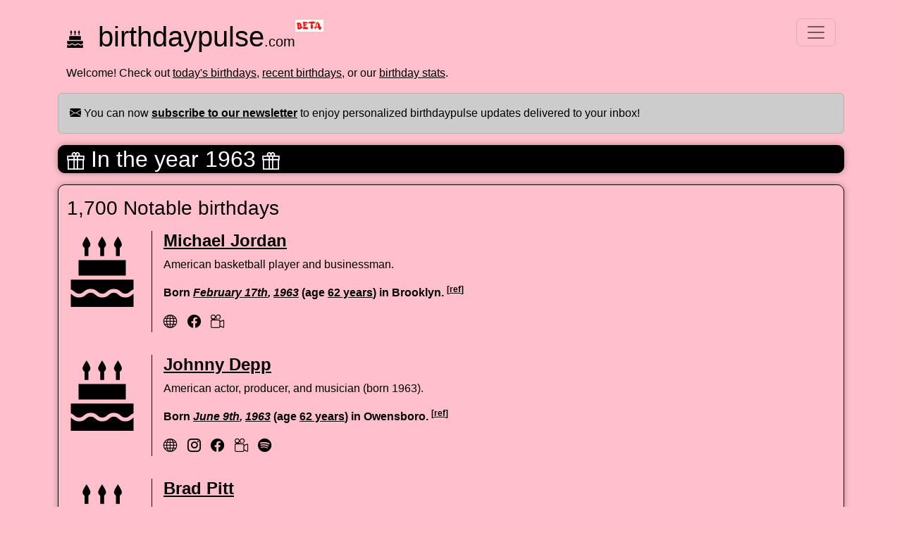

--- FILE ---
content_type: text/html; charset=utf-8
request_url: https://www.birthdaypulse.com/year/1963
body_size: 6102
content:
<!DOCTYPE html>
<html lang="en">
<head>
  <meta charset="utf-8">
  <meta name="keywords" content="bdaypulse, friendlypulse, birthdaypulse, birthday, notable birthdays, why">
  <meta name="description" content="birthdaypulse.com is the internets trusted source of notable birthdays. Nobody asked, we answered.">

  <title>birthdaypulse</title>

  <script async src="https://pagead2.googlesyndication.com/pagead/js/adsbygoogle.js?client=ca-pub-2392179697583728"
          crossorigin="anonymous"></script>

    <meta property="og:type" content="website" />
    <meta property="og:url" content="https://www.birthdaypulse.com/year/1963" />
    <meta property="og:site_name" content="birthdaypulse.com">
    <meta property="og:title" content="birthdaypulse" />
    <meta property="og:description" content="birthdaypulse.com is the internets trusted source of notable birthdays. Nobody asked, we answered." />
    <meta property="og:image" content="https://www.birthdaypulse.com/assets/birthdaypulse/cake-d1371d22500adece862b30d616cd4ae86e98a6113dbf4ac0df84ededc7fa651b.png" />
    <meta name="twitter:card" content="summary_large_image">
    <meta name="twitter:domain" value="birthdaypulse.com" />
    <meta name="twitter:title" value="birthdaypulse" />
    <meta name="twitter:description" value="birthdaypulse.com is the internets trusted source of notable birthdays. Nobody asked, we answered." />
    <meta name="twitter:image" content="https://www.birthdaypulse.com/assets/birthdaypulse/cake-d1371d22500adece862b30d616cd4ae86e98a6113dbf4ac0df84ededc7fa651b.png" />
    <meta name="twitter:url" value="https://www.birthdaypulse.com/year/1963" />
    <meta name="twitter:site" content="@birthdaypulse">
    <meta name="twitter:creator" content="@birthdaypulse">

  <meta http-equiv="Content-Type" content="text/html; charset=utf-8">
  <meta name="viewport" content="width=device-width,initial-scale=1">
  <meta name="csrf-param" content="authenticity_token" />
<meta name="csrf-token" content="Os2CLazNDCxJsYEh_rKUy-h_yn_d6LP0oOnCdcHYp_qesT128RNLc6rtlReeaCAa3zj5HJRIFuD28Im7XTJ0WA" />
  
  <link href="https://www.birthdaypulse.com/assets/birthdaypulse/favicon-6d5bac82a902032282bbe2729065abd6bcf130848378b8625f73179168bab9b8.ico" rel="shortcut icon">
  <link rel="stylesheet" href="/assets/birthdaypulse/application-01620be95466ffdeeb10c433ee64c65d56bc2b938dcc39ef163c491b0b4f12a0.css" data-turbo-track="reload" />
  <script type="importmap" data-turbo-track="reload">{
  "imports": {
    "application": "/assets/application-a21f8e7b4a93f3b01ce6c0213aff52d77cc6cce1a966148b61a2080449529567.js",
    "@hotwired/turbo-rails": "/assets/turbo.min-3e48f1801baf343469811ff2c47889596fb8b7eb6d8fa63c4d81d0b94dc8c16d.js",
    "popper": "/assets/popper-003a40d80fd205e1fa00da117d5bdc19720ba330706eaa17f9ba9513fa502304.js",
    "bootstrap": "/assets/bootstrap-b3cb7b8229b6ef51242bc75604a1decf315a685f08b4d55293c96ca81cd1fa92.js",
    "object-assign": "/assets/object-assign-123159644f37b3fd45a5864d0758d139201fcab862c4b58c9d96fda5270707d4.js",
    "jquery": "/assets/jquery-498b35766beec7b412bab57a5acbe41761daa65aa7090857db4e973fa88a5623.js",
    "d3": "/assets/d3-7e72d3e406d7533ce2cd1d9ceb1318344de904847465ee9460d0b575989a818a.js",
    "topojson": "/assets/topojson-ef7924549a34864a5bd518babdfa5219fbfa6c3d3f863d80eb54da67960f79bd.js",
    "datamaps.world": "/assets/datamaps.world-393e9f6e53448879f214553d24787f5ca035bc669b5050b899a494f1376c37e4.js",
    "birthdaypulse/application": "/assets/birthdaypulse/application-94d30d9364a0233c81f16959cf82aab4080094dbc2e3cfca1c18e19785cf1666.js"
  }
}</script>

<script src="/assets/es-module-shims.min-4ca9b3dd5e434131e3bb4b0c1d7dff3bfd4035672a5086deec6f73979a49be73.js" async="async" data-turbo-track="reload"></script>
<script type="module">import "birthdaypulse/application"</script>
    <link rel="canonical" href="https://www.birthdaypulse.com/year/1963">

</head>
<body>
  <div class="container">
    <nav class="navbar navbar-light">
  <div class="container-fluid">
    <header>
      <h1>
        <a href="/"><img class="logo" src="/assets/birthdaypulse/cake-bdedfffce5709d91035e4976a615e61e89d42e51f5f2ea74032f330db156200a.svg" />birthdaypulse<span class="dotcom">.com</span></a><img class="beta" src="/assets/birthdaypulse/beta-340328f77d8bb5b8666ead0c6e0f7e8d11d5acdfae60dbb6469d926ba6cf2393.png" />
      </h1>
    </header>
    <button class="navbar-toggler" type="button" data-bs-toggle="offcanvas" data-bs-target="#offcanvasNavbar" aria-controls="offcanvasNavbar">
      <span class="navbar-toggler-icon"></span>
    </button>
    <div class="offcanvas offcanvas-end" tabindex="-1" id="offcanvasNavbar" aria-labelledby="offcanvasNavbarLabel">
      <div class="offcanvas-header">
        <h2 class="offcanvas-title" id="offcanvasNavbarLabel">birthdaypulse<span class="dotcom">.com</span></h2>
        <button type="button" class="btn-close text-reset" data-bs-dismiss="offcanvas" aria-label="Close"></button>
      </div>
      <div class="offcanvas-body">
        <ul class="navbar-nav justify-content-end flex-grow-1 pe-3">
          <li class="nav-item">
            <a class="nav-link " href="/">Today's birthdays</a>
          </li>
          <li class="nav-item">
            <a class="nav-link " href="/recent">Recent birthdays</a>
          </li>
          <li class="nav-item">
            <a class="nav-link " href="/top">Top birthdays</a>
          </li>
          <li class="nav-item">
            <a class="nav-link " href="/stats">Birthdaypulse stats</a>
          </li>
          <li class="nav-item">
            <a class="nav-link " href="/subscriptions/new?utm_source=www_bp_menu">Subscribe!</a>
          </li>
        </ul>
          <h3 class="nav-umbrella">
    <a href="/">
      s<span style="vertical-align: sub">R</span>ftware&nbsp;
      <i class="fs-6 bi-box-arrow-up-right" role="img" aria-label="Visit srftware.com"></i>
    </a>
  </h3>
<h4 class="nav-heading">APPS</h4>
<ul class="navbar-nav justify-content-end flex-grow-1 px-3">
  <li class="nav-item"><a class="nav-link" href="https://birthdaypulse.com">Birthday Pulse</a></li>
  <li class="nav-item"><a class="nav-link" href="https://deathpulse.com">Death Pulse</a></li>
  <li class="nav-item"><a class="nav-link" href="#">DefibrillApp</a></li>
  <li class="nav-item"><a class="nav-link" href="https://eventgel.com">Eventgel</a></li>
  <li class="nav-item"><a class="nav-link" href="#">Shinny App</a></li>
  <li class="nav-item"><a class="nav-link" href="https://itsmyjam.com">It's My Jam</a></li>
</ul>
<h4 class="nav-heading">PERSONAL</h4>
<ul class="navbar-nav justify-content-end flex-grow-1 px-3">
  <li class="nav-item"><a class="nav-link" href="https://beaucat.com">BeauCat</a></li>
  <li class="nav-item"><a class="nav-link" href="https://ilovelyndsay.com">I Love Lyndsay</a></li>
  <li class="nav-item"><a class="nav-link" href="https://lefrenglishwedding.com">LeFrEnglish Wedding</a></li>
  <li class="nav-item"><a class="nav-link" href="https://mrpushup.com">Mr. Pushup</a></li>
  <li class="nav-item"><a class="nav-link" href="https://nosparkles.com">NO Sparkles</a></li>
  <li class="nav-item"><a class="nav-link" href="https://welovedave.com">We Love Dave</a></li>
</ul>


      </div>
    </div>
  </div>
</nav>

    

    <div class="container clearfix">
      <p>Welcome! Check out <a href="/">today&#39;s birthdays</a>, <a href="/recent">recent birthdays</a>, or our <a href="/stats">birthday stats</a>.</p>
    </div>

      <div class="alert alert-dark" role="alert">
        <i class="bi-envelope-fill" role="img" aria-label="Subscribe!"></i>
        You can now <a class="alert-link" href="/subscriptions/new?utm_source=www_bp_info">subscribe to our newsletter</a> to enjoy personalized birthdaypulse updates delivered to your inbox!
      </div>


    
<div class="container page-title">
  <h2>
    <img width="25" class="invert" src="/assets/birthdaypulse/present-ded62097a9419561aa6a208e03b5931bbebc68c037f27a5b8958a996e11eed19.svg" />
    In the year 1963
    <img width="25" class="invert" src="/assets/birthdaypulse/present-ded62097a9419561aa6a208e03b5931bbebc68c037f27a5b8958a996e11eed19.svg" />
  </h2>
</div>

  <div class="container page-rows">
    <h3>
      1,700 Notable birthdays
    </h3>
      <div class="row">
  <div class="col-md-12">
    <div class="notable-image">
      <img width="100" onerror="this.onerror=null; this.src=this.dataset.onErrorImage;" data-on-error-image="https://www.birthdaypulse.com/assets/birthdaypulse/cake-bdedfffce5709d91035e4976a615e61e89d42e51f5f2ea74032f330db156200a.svg" src="https://upload.wikimedia.org/wikipedia/commons/thumb/a/ae/Michael_Jordan_in_2014.jpg/100px-Michael_Jordan_in_2014.jpg" />
    </div>
    <div class="notable-data">
        <h4 class="name"><a href="/notable/Michael_Jordan">Michael Jordan</a></h4>
      <!--
        url: http://www.wikidata.org/entity/Q41421
        ref: 127
        pic: http://commons.wikimedia.org/wiki/Special:FilePath/Michael%20Jordan%20in%202014.jpg
      -->
        <p class="occupations">American basketball player and businessman.</p>
      <p class="born">Born
            <em><a href="/d/2/17">February 17th</a>,
              <a href="/year/1963">1963</a></em>
            (age <a href="/age/62">62 years</a>) in Brooklyn.
          <sup>[<a target="_blank" href="http://www.nba.com/history/legends/michael-jordan/">ref</a>]</sup>
      </p>
        <p class="social">
              <a href="https://en.wikipedia.org/wiki/Michael_Jordan" target="_blank"><i class="bi-globe" role="img" aria-label="Wikipedia"></i></a>
    <a href="https://www.facebook.com/MichaelJordan" target="_blank"><i class="bi-facebook" role="img" aria-label="Facebook"></i></a>
    <a href="https://www.imdb.com/name/nm0003044" target="_blank"><i class="bi-camera-reels" role="img" aria-label="IMDB"></i></a>

        </p>
    </div>
  </div>
</div>
      <div class="row">
  <div class="col-md-12">
    <div class="notable-image">
      <img width="100" onerror="this.onerror=null; this.src=this.dataset.onErrorImage;" data-on-error-image="https://www.birthdaypulse.com/assets/birthdaypulse/cake-bdedfffce5709d91035e4976a615e61e89d42e51f5f2ea74032f330db156200a.svg" src="https://upload.wikimedia.org/wikipedia/commons/thumb/2/21/Johnny_Depp_2020.jpg/100px-Johnny_Depp_2020.jpg" />
    </div>
    <div class="notable-data">
        <h4 class="name"><a href="/notable/Johnny_Depp">Johnny Depp</a></h4>
      <!--
        url: http://www.wikidata.org/entity/Q37175
        ref: 137
        pic: http://commons.wikimedia.org/wiki/Special:FilePath/Johnny%20Depp%202020.jpg
      -->
        <p class="occupations">American actor, producer, and musician (born 1963).</p>
      <p class="born">Born
            <em><a href="/d/6/9">June 9th</a>,
              <a href="/year/1963">1963</a></em>
            (age <a href="/age/62">62 years</a>) in Owensboro.
          <sup>[<a target="_blank" href="https://brockhaus.de/ecs/julex/article/depp-johnny">ref</a>]</sup>
      </p>
        <p class="social">
              <a href="https://en.wikipedia.org/wiki/Johnny_Depp" target="_blank"><i class="bi-globe" role="img" aria-label="Wikipedia"></i></a>
    <a href="https://www.instagram.com/johnnydepp" target="_blank"><i class="bi-instagram" role="img" aria-label="Instagram"></i></a>
    <a href="https://www.facebook.com/JohnnyDepp" target="_blank"><i class="bi-facebook" role="img" aria-label="Facebook"></i></a>
    <a href="https://www.imdb.com/name/nm0000136" target="_blank"><i class="bi-camera-reels" role="img" aria-label="IMDB"></i></a>
    <a href="https://open.spotify.com/artist/3OsHwkxpSIEqqmYoQxZTT5" target="_blank"><i class="bi-spotify" role="img" aria-label="Spotify"></i></a>

        </p>
    </div>
  </div>
</div>
      <div class="row">
  <div class="col-md-12">
    <div class="notable-image">
      <img width="100" onerror="this.onerror=null; this.src=this.dataset.onErrorImage;" data-on-error-image="https://www.birthdaypulse.com/assets/birthdaypulse/cake-bdedfffce5709d91035e4976a615e61e89d42e51f5f2ea74032f330db156200a.svg" src="https://upload.wikimedia.org/wikipedia/commons/thumb/9/90/Brad_Pitt-69858.jpg/100px-Brad_Pitt-69858.jpg" />
    </div>
    <div class="notable-data">
        <h4 class="name"><a href="/notable/Brad_Pitt">Brad Pitt</a></h4>
      <!--
        url: http://www.wikidata.org/entity/Q35332
        ref: 146
        pic: http://commons.wikimedia.org/wiki/Special:FilePath/Brad%20Pitt-69858.jpg
      -->
        <p class="occupations">American actor and filmmaker (born 1963).</p>
      <p class="born">Born
            <em><a href="/d/12/18">December 18th</a>,
              <a href="/year/1963">1963</a></em>
            (age <a href="/age/62">62 years</a>) in Shawnee.
          <sup>[<a target="_blank" href="https://brockhaus.de/ecs/julex/article/pitt-brad">ref</a>]</sup>
      </p>
        <p class="social">
              <a href="https://en.wikipedia.org/wiki/Brad_Pitt" target="_blank"><i class="bi-globe" role="img" aria-label="Wikipedia"></i></a>
    <a href="https://www.imdb.com/name/nm0000093" target="_blank"><i class="bi-camera-reels" role="img" aria-label="IMDB"></i></a>

        </p>
    </div>
  </div>
</div>
      <div class="row">
  <div class="col-md-12">
    <div class="notable-image">
      <img width="100" onerror="this.onerror=null; this.src=this.dataset.onErrorImage;" data-on-error-image="https://www.birthdaypulse.com/assets/birthdaypulse/cake-bdedfffce5709d91035e4976a615e61e89d42e51f5f2ea74032f330db156200a.svg" src="https://upload.wikimedia.org/wikipedia/commons/thumb/e/e2/George_Michael_02_bis.jpg/100px-George_Michael_02_bis.jpg" />
    </div>
    <div class="notable-data">
        <h4 class="name"><a href="/notable/George_Michael">George Michael</a></h4>
      <!--
        url: http://www.wikidata.org/entity/Q130311
        ref: 96
        pic: http://commons.wikimedia.org/wiki/Special:FilePath/George%20Michael%2002%20bis.jpg
      -->
        <p class="occupations">British singer (1963–2016).</p>
      <p class="born">Born
            <em><a href="/d/6/25">June 25th</a>,
              <a href="/year/1963">1963</a></em>
            in East Finchley.
          <sup>[<a target="_blank" href="https://cs.isabart.org/person/80939">ref</a>]</sup>
      </p>
        <p class="died">
          Died
          <em><a href="https://www.deathpulse.com/d/12/25">December 25th</a>,
            <a href="https://www.deathpulse.com/year/2016">2016</a>
          </em>
          at <a href="https://www.deathpulse.com/age/53">53 years old</a>
            in Goring-on-Thames (<a href="https://www.deathpulse.com/cause/fatty%20liver%20disease,%20dilated%20cardiomyopathy">fatty liver disease, dilated cardiomyopathy</a>).
            <sup>[<a target="_blank" href="http://www.bbc.com/news/uk-38432862">ref</a>]</sup>
        </p>
        <p class="social">
              <a href="http://georgemichael.com" target="_blank"><i class="bi-link" role="img" aria-label="Website"></i></a>
    <a href="https://en.wikipedia.org/wiki/George_Michael" target="_blank"><i class="bi-globe" role="img" aria-label="Wikipedia"></i></a>
    <a href="https://www.youtube.com/channel/UCR1LVH-teuA3-Kfy576TYSw" target="_blank"><i class="bi-youtube" role="img" aria-label="YouTube"></i></a>
    <a href="https://twitter.com/georgemofficial" target="_blank"><i class="bi-twitter" role="img" aria-label="Twitter"></i></a>
    <a href="https://www.instagram.com/georgemofficial" target="_blank"><i class="bi-instagram" role="img" aria-label="Instagram"></i></a>
    <a href="https://www.facebook.com/georgemichael" target="_blank"><i class="bi-facebook" role="img" aria-label="Facebook"></i></a>
    <a href="https://www.imdb.com/name/nm0584117" target="_blank"><i class="bi-camera-reels" role="img" aria-label="IMDB"></i></a>
    <a href="https://open.spotify.com/artist/19ra5tSw0tWufvUp8GotLo" target="_blank"><i class="bi-spotify" role="img" aria-label="Spotify"></i></a>

        </p>
    </div>
  </div>
</div>
      <div class="row">
  <div class="col-md-12">
    <div class="notable-image">
      <img width="100" onerror="this.onerror=null; this.src=this.dataset.onErrorImage;" data-on-error-image="https://www.birthdaypulse.com/assets/birthdaypulse/present-ded62097a9419561aa6a208e03b5931bbebc68c037f27a5b8958a996e11eed19.svg" src="https://upload.wikimedia.org/wikipedia/commons/thumb/0/0b/Quentin_Tarantino_by_Gage_Skidmore.jpg/100px-Quentin_Tarantino_by_Gage_Skidmore.jpg" />
    </div>
    <div class="notable-data">
        <h4 class="name"><a href="/notable/Quentin_Tarantino">Quentin Tarantino</a></h4>
      <!--
        url: http://www.wikidata.org/entity/Q3772
        ref: 120
        pic: http://commons.wikimedia.org/wiki/Special:FilePath/Quentin%20Tarantino%20by%20Gage%20Skidmore.jpg
      -->
        <p class="occupations">American film director, screenwriter, producer, and actor.</p>
      <p class="born">Born
            <em><a href="/d/3/27">March 27th</a>,
              <a href="/year/1963">1963</a></em>
            (age <a href="/age/62">62 years</a>) in Knoxville.
          <sup>[<a target="_blank" href="https://brockhaus.de/ecs/julex/article/tarantino-quentin">ref</a>]</sup>
      </p>
        <p class="social">
              <a href="https://en.wikipedia.org/wiki/Quentin_Tarantino" target="_blank"><i class="bi-globe" role="img" aria-label="Wikipedia"></i></a>
    <a href="https://www.imdb.com/name/nm0000233" target="_blank"><i class="bi-camera-reels" role="img" aria-label="IMDB"></i></a>

        </p>
    </div>
  </div>
</div>
      <div class="row">
  <div class="col-md-12">
    <div class="notable-image">
      <img width="100" onerror="this.onerror=null; this.src=this.dataset.onErrorImage;" data-on-error-image="https://www.birthdaypulse.com/assets/birthdaypulse/present-ded62097a9419561aa6a208e03b5931bbebc68c037f27a5b8958a996e11eed19.svg" src="https://upload.wikimedia.org/wikipedia/commons/thumb/5/52/Whitney_Houston_%28cropped3%29.JPEG/100px-Whitney_Houston_%28cropped3%29.JPEG" />
    </div>
    <div class="notable-data">
        <h4 class="name"><a href="/notable/Whitney_Houston">Whitney Houston</a></h4>
      <!--
        url: http://www.wikidata.org/entity/Q34389
        ref: 125
        pic: http://commons.wikimedia.org/wiki/Special:FilePath/Whitney%20Houston%20%28cropped3%29.JPEG
      -->
        <p class="occupations">American singer, actress, and producer (1963–2012).</p>
      <p class="born">Born
            <em><a href="/d/8/9">August 9th</a>,
              <a href="/year/1963">1963</a></em>
            in Newark.
          <sup>[<a target="_blank" href="http://data.bnf.fr/ark:/12148/cb13924478j">ref</a>]</sup>
      </p>
        <p class="died">
          Died
          <em><a href="https://www.deathpulse.com/d/2/11">February 11th</a>,
            <a href="https://www.deathpulse.com/year/2012">2012</a>
          </em>
          at <a href="https://www.deathpulse.com/age/48">48 years old</a>
            in Beverly Hills.
            <sup>[<a target="_blank" href="http://data.bnf.fr/ark:/12148/cb13924478j">ref</a>]</sup>
        </p>
        <p class="social">
              <a href="https://www.whitneyhouston.com/" target="_blank"><i class="bi-link" role="img" aria-label="Website"></i></a>
    <a href="https://en.wikipedia.org/wiki/Whitney_Houston" target="_blank"><i class="bi-globe" role="img" aria-label="Wikipedia"></i></a>
    <a href="https://www.youtube.com/channel/UC7fzrpTArAqDHuB3Hbmd_CQ" target="_blank"><i class="bi-youtube" role="img" aria-label="YouTube"></i></a>
    <a href="https://www.instagram.com/whitneyhouston" target="_blank"><i class="bi-instagram" role="img" aria-label="Instagram"></i></a>
    <a href="https://www.facebook.com/WhitneyHouston" target="_blank"><i class="bi-facebook" role="img" aria-label="Facebook"></i></a>
    <a href="https://www.imdb.com/name/nm0001365" target="_blank"><i class="bi-camera-reels" role="img" aria-label="IMDB"></i></a>
    <a href="https://open.spotify.com/artist/6XpaIBNiVzIetEPCWDvAFP" target="_blank"><i class="bi-spotify" role="img" aria-label="Spotify"></i></a>

        </p>
    </div>
  </div>
</div>
      <div class="row">
  <div class="col-md-12">
    <div class="notable-image">
      <img width="100" onerror="this.onerror=null; this.src=this.dataset.onErrorImage;" data-on-error-image="https://www.birthdaypulse.com/assets/birthdaypulse/cake-bdedfffce5709d91035e4976a615e61e89d42e51f5f2ea74032f330db156200a.svg" src="https://upload.wikimedia.org/wikipedia/commons/thumb/5/5b/Marla_Maples_%282014%29.jpg/100px-Marla_Maples_%282014%29.jpg" />
    </div>
    <div class="notable-data">
        <h4 class="name"><a href="/notable/Marla_Maples">Marla Maples</a></h4>
      <!--
        url: http://www.wikidata.org/entity/Q2597050
        ref: 48
        pic: http://commons.wikimedia.org/wiki/Special:FilePath/Marla%20Maples%20%282014%29.jpg
      -->
        <p class="occupations">American actress and tv personality (born 1963).</p>
      <p class="born">Born
            <em><a href="/d/10/27">October 27th</a>,
              <a href="/year/1963">1963</a></em>
            (age <a href="/age/62">62 years</a>) in Cohutta.
      </p>
        <p class="social">
              <a href="http://www.marlamaples.com/" target="_blank"><i class="bi-link" role="img" aria-label="Website"></i></a>
    <a href="https://en.wikipedia.org/wiki/Marla_Maples" target="_blank"><i class="bi-globe" role="img" aria-label="Wikipedia"></i></a>
    <a href="https://twitter.com/itsmarlamaples" target="_blank"><i class="bi-twitter" role="img" aria-label="Twitter"></i></a>
    <a href="https://www.instagram.com/itsmarlamaples" target="_blank"><i class="bi-instagram" role="img" aria-label="Instagram"></i></a>
    <a href="https://www.facebook.com/itsMarlaMaples" target="_blank"><i class="bi-facebook" role="img" aria-label="Facebook"></i></a>
    <a href="https://www.imdb.com/name/nm0005185" target="_blank"><i class="bi-camera-reels" role="img" aria-label="IMDB"></i></a>

        </p>
    </div>
  </div>
</div>
      <div class="row">
  <div class="col-md-12">
    <div class="notable-image">
      <img width="100" onerror="this.onerror=null; this.src=this.dataset.onErrorImage;" data-on-error-image="https://www.birthdaypulse.com/assets/birthdaypulse/cake-bdedfffce5709d91035e4976a615e61e89d42e51f5f2ea74032f330db156200a.svg" src="https://upload.wikimedia.org/wikipedia/commons/thumb/e/e7/Sridevi.jpg/100px-Sridevi.jpg" />
    </div>
    <div class="notable-data">
        <h4 class="name"><a href="/notable/Sridevi">Sridevi</a></h4>
      <!--
        url: http://www.wikidata.org/entity/Q270691
        ref: 67
        pic: http://commons.wikimedia.org/wiki/Special:FilePath/Sridevi.jpg
      -->
        <p class="occupations">Indian actress (1963-2018).</p>
      <p class="born">Born
            <em><a href="/d/8/13">August 13th</a>,
              <a href="/year/1963">1963</a></em>
            in Sivakasi.
      </p>
        <p class="died">
          Died
          <em><a href="https://www.deathpulse.com/d/2/24">February 24th</a>,
            <a href="https://www.deathpulse.com/year/2018">2018</a>
          </em>
          at <a href="https://www.deathpulse.com/age/54">54 years old</a>
            in Dubai (<a href="https://www.deathpulse.com/cause/drowning">drowning</a>).
            <sup>[<a target="_blank" href="http://indianexpress.com/article/entertainment/bollywood/sridevi-dead-5076965/">ref</a>]</sup>
        </p>
        <p class="social">
              <a href="https://en.wikipedia.org/wiki/Sridevi" target="_blank"><i class="bi-globe" role="img" aria-label="Wikipedia"></i></a>
    <a href="https://twitter.com/sridevibkapoor" target="_blank"><i class="bi-twitter" role="img" aria-label="Twitter"></i></a>
    <a href="https://www.instagram.com/sridevi.kapoor" target="_blank"><i class="bi-instagram" role="img" aria-label="Instagram"></i></a>
    <a href="https://www.imdb.com/name/nm0004437" target="_blank"><i class="bi-camera-reels" role="img" aria-label="IMDB"></i></a>

        </p>
    </div>
  </div>
</div>
      <div class="row">
  <div class="col-md-12">
    <div class="notable-image">
      <img width="100" onerror="this.onerror=null; this.src=this.dataset.onErrorImage;" data-on-error-image="https://www.birthdaypulse.com/assets/birthdaypulse/cake-bdedfffce5709d91035e4976a615e61e89d42e51f5f2ea74032f330db156200a.svg" src="https://upload.wikimedia.org/wikipedia/commons/thumb/4/4a/Jos%C3%A9_Mourinho.jpg/100px-Jos%C3%A9_Mourinho.jpg" />
    </div>
    <div class="notable-data">
        <h4 class="name"><a href="/notable/Jos%25C3%25A9_Mourinho">José Mourinho</a></h4>
      <!--
        url: http://www.wikidata.org/entity/Q79983
        ref: 100
        pic: http://commons.wikimedia.org/wiki/Special:FilePath/Jos%C3%A9%20Mourinho.jpg
      -->
        <p class="occupations">Portuguese association football manager and former player.</p>
      <p class="born">Born
            <em><a href="/d/1/26">January 26th</a>,
              <a href="/year/1963">1963</a></em>
            (age <a href="/age/62">62 years</a>) in Setúbal.
      </p>
        <p class="social">
              <a href="https://en.wikipedia.org/wiki/Jos%C3%A9_Mourinho" target="_blank"><i class="bi-globe" role="img" aria-label="Wikipedia"></i></a>
    <a href="https://twitter.com/josemourinhotv" target="_blank"><i class="bi-twitter" role="img" aria-label="Twitter"></i></a>
    <a href="https://www.instagram.com/josemourinho" target="_blank"><i class="bi-instagram" role="img" aria-label="Instagram"></i></a>
    <a href="https://www.imdb.com/name/nm1542742" target="_blank"><i class="bi-camera-reels" role="img" aria-label="IMDB"></i></a>

        </p>
    </div>
  </div>
</div>
      <div class="row">
  <div class="col-md-12">
    <div class="notable-image">
      <img width="100" onerror="this.onerror=null; this.src=this.dataset.onErrorImage;" data-on-error-image="https://www.birthdaypulse.com/assets/birthdaypulse/cake-bdedfffce5709d91035e4976a615e61e89d42e51f5f2ea74032f330db156200a.svg" src="https://upload.wikimedia.org/wikipedia/commons/thumb/2/22/NatashaRichardson.jpg/100px-NatashaRichardson.jpg" />
    </div>
    <div class="notable-data">
        <h4 class="name"><a href="/notable/Natasha_Richardson">Natasha Richardson</a></h4>
      <!--
        url: http://www.wikidata.org/entity/Q212545
        ref: 54
        pic: http://commons.wikimedia.org/wiki/Special:FilePath/NatashaRichardson.jpg
      -->
        <p class="occupations">English-american actress.</p>
      <p class="born">Born
            <em><a href="/d/5/11">May 11th</a>,
              <a href="/year/1963">1963</a></em>
            in Marylebone.
          <sup>[<a target="_blank" href="http://data.bnf.fr/ark:/12148/cb14032176b">ref</a>]</sup>
      </p>
        <p class="died">
          Died
          <em><a href="https://www.deathpulse.com/d/3/18">March 18th</a>,
            <a href="https://www.deathpulse.com/year/2009">2009</a>
          </em>
          at <a href="https://www.deathpulse.com/age/45">45 years old</a>
            in Upper East Side, Lenox Hill Hospital (<a href="https://www.deathpulse.com/cause/epidural%20cranial%20hematoma,%20traumatic%20brain%20injury">epidural cranial hematoma, traumatic brain injury</a>).
            <sup>[<a target="_blank" href="http://news.bbc.co.uk/1/hi/entertainment/7949195.stm">ref</a>]</sup>
        </p>
        <p class="social">
              <a href="https://en.wikipedia.org/wiki/Natasha_Richardson" target="_blank"><i class="bi-globe" role="img" aria-label="Wikipedia"></i></a>
    <a href="https://www.imdb.com/name/nm0001670" target="_blank"><i class="bi-camera-reels" role="img" aria-label="IMDB"></i></a>

        </p>
    </div>
  </div>
</div>
    <div class="pages">
      <p>birthdays 1 to 10 of 1700</p>
      <div role="navigation" aria-label="Pagination" class="pagination"><span class="previous_page disabled" aria-label="Previous page">&laquo;&nbsp;Previous</span> <a class="next_page" aria-label="Next page" rel="next" href="/year/1963?page=2">Next&nbsp;&raquo;</a></div>
    </div>
  </div>

<div class="container notable-nav">
  <a href="/year/1962">&laquo;&nbsp;1962</a>
  <div class="date-pick year-pick">
    <input type="number" name="year" id="goto-year" value="1963" min="1850" max="2026" placeholder="YYYY" class="form-control" width="4" minlength="4" maxlength="4" />
  </div>
  <a href="/year/1964">1964&nbsp;&raquo;</a>
</div>
<script lang="javascript">
    function gotoOnEnter(e) {
        if (e.key === 'Enter') {
            goto();
        }
    }
    function goto() {
        if (!document.getElementById('goto-year').checkValidity()) {
            document.getElementById('goto-year').focus();
        } else {
            const year = document.getElementById('goto-year').value;
            window.location.replace(window.location.protocol+"//"+window.location.host+"/year/"+year);
        }
        return false;
    }
    function selectAll() { this.select(); }

    window.onload = function() {
        document.getElementById('goto-year').addEventListener('keypress', gotoOnEnter);
        document.getElementById('goto-year').addEventListener('focus', selectAll);
    };
</script>


    <div class="container page-quote">
      <p>
        <img style="vertical-align: bottom" width="25" class="invert" src="/assets/birthdaypulse/present-ded62097a9419561aa6a208e03b5931bbebc68c037f27a5b8958a996e11eed19.svg" />
        With mirth and laughter let old wrinkles come. William Shakespeare
        <img style="vertical-align: top" width="25" class="invert" src="/assets/birthdaypulse/present-ded62097a9419561aa6a208e03b5931bbebc68c037f27a5b8958a996e11eed19.svg" />
      </p>
    </div>

    <footer>
      <div class="container clearfix">
        <p><i class="bi-envelope-fill" role="img" aria-label="Subscribe!"></i> <a href="/subscriptions/new?utm_source=www_bp_info">Subscribe to our newsletter</a> and enjoy birthdaypulse + deathpulse delivered directly to your inbox!</p>
        <p>Want more? Check out <a href="/">today&#39;s birthdays</a>, <a href="/recent">recent birthdays</a>, or our <a href="/stats">birthday stats</a>.</p>
        <p>Perhaps something more... morbid? Check out <a href="https://deathpulse.com">deathpulse.com</a></p>
        <p>&copy;2026 <a href="/">birthdaypulse.com</a>
          + <a href="//www.sRftware.com">sRftware.com</a></p>
      </div>
    </footer>
  </div> <!-- /container -->

    <script async src="https://www.googletagmanager.com/gtag/js?id=UA-27063379-1"></script>
  <script>
      window.dataLayer = window.dataLayer || [];
      function gtag(){dataLayer.push(arguments);}
      gtag('js', new Date());
      gtag('config', 'UA-27063379-1');
  </script>

<script defer src="https://static.cloudflareinsights.com/beacon.min.js/vcd15cbe7772f49c399c6a5babf22c1241717689176015" integrity="sha512-ZpsOmlRQV6y907TI0dKBHq9Md29nnaEIPlkf84rnaERnq6zvWvPUqr2ft8M1aS28oN72PdrCzSjY4U6VaAw1EQ==" data-cf-beacon='{"version":"2024.11.0","token":"4b588fd0a5c64b93b39d40ed5b44f2b3","r":1,"server_timing":{"name":{"cfCacheStatus":true,"cfEdge":true,"cfExtPri":true,"cfL4":true,"cfOrigin":true,"cfSpeedBrain":true},"location_startswith":null}}' crossorigin="anonymous"></script>
</body>
</html>


--- FILE ---
content_type: text/html; charset=utf-8
request_url: https://www.google.com/recaptcha/api2/aframe
body_size: 266
content:
<!DOCTYPE HTML><html><head><meta http-equiv="content-type" content="text/html; charset=UTF-8"></head><body><script nonce="3iogtVCHZ2XinipJ79vHkg">/** Anti-fraud and anti-abuse applications only. See google.com/recaptcha */ try{var clients={'sodar':'https://pagead2.googlesyndication.com/pagead/sodar?'};window.addEventListener("message",function(a){try{if(a.source===window.parent){var b=JSON.parse(a.data);var c=clients[b['id']];if(c){var d=document.createElement('img');d.src=c+b['params']+'&rc='+(localStorage.getItem("rc::a")?sessionStorage.getItem("rc::b"):"");window.document.body.appendChild(d);sessionStorage.setItem("rc::e",parseInt(sessionStorage.getItem("rc::e")||0)+1);localStorage.setItem("rc::h",'1768582903140');}}}catch(b){}});window.parent.postMessage("_grecaptcha_ready", "*");}catch(b){}</script></body></html>

--- FILE ---
content_type: text/javascript
request_url: https://www.birthdaypulse.com/assets/birthdaypulse/application-94d30d9364a0233c81f16959cf82aab4080094dbc2e3cfca1c18e19785cf1666.js
body_size: -164
content:
// Configure your import map in config/importmap.rb. Read more: https://github.com/rails/importmap-rails
//import "@hotwired/turbo-rails"
import "popper"
import "bootstrap";
(function () {
    'use strict'

    // Fetch all the forms we want to apply custom Bootstrap validation styles to
    var forms = document.querySelectorAll('.needs-validation');

    // Loop over them and prevent submission
    Array.prototype.slice.call(forms)
        .forEach(function (form) {
            form.addEventListener('submit', function (event) {
                if (!form.checkValidity()) {
                    event.preventDefault();
                    event.stopPropagation();
                }

                form.classList.add('was-validated');
            }, false);
        });
})();



--- FILE ---
content_type: image/svg+xml
request_url: https://www.birthdaypulse.com/assets/birthdaypulse/cake-bdedfffce5709d91035e4976a615e61e89d42e51f5f2ea74032f330db156200a.svg
body_size: -267
content:
<svg xmlns="http://www.w3.org/2000/svg" viewBox="0 0 296 296"><path d="M245.328 256.334c-14.999 0-22.952-6.559-29.342-11.828-5.753-4.744-9.909-8.172-19.162-8.172-9.251 0-13.407 3.428-19.159 8.172-6.389 5.27-14.341 11.828-29.339 11.828s-22.95-6.559-29.34-11.828c-5.753-4.744-9.908-8.172-19.16-8.172-9.25 0-13.406 3.428-19.157 8.172-6.39 5.27-14.342 11.828-29.34 11.828s-23.366-6.559-29.755-11.828c-1.932-1.594-3.574-3.032-5.574-4.249V296h264v-56.015c-2 1.271-3.669 2.808-5.747 4.521-6.389 5.269-13.926 11.828-28.925 11.828z"/><path d="M16 181v41.599c7 2.378 11.709 6.227 15.755 9.563 5.751 4.744 10.115 8.172 19.365 8.172 9.251 0 13.511-3.428 19.263-8.172 6.389-5.27 14.393-11.828 29.39-11.828 14.998 0 22.976 6.559 29.366 11.828 5.753 4.744 9.921 8.172 19.173 8.172 9.251 0 13.414-3.428 19.166-8.172 6.389-5.27 14.344-11.828 29.342-11.828 14.999 0 22.954 6.559 29.343 11.828 5.753 4.744 9.91 8.172 19.163 8.172 9.252 0 12.993-3.428 18.746-8.172 4.216-3.477 8.926-7.502 15.926-9.848V181H16zM49 99h198v65H49zM90 47.426c5-2.816 8.665-8.219 8.665-14.426 0-9.112-16.417-33-16.417-33S65.624 23.888 65.624 33c0 6.209 3.376 11.611 8.376 14.427V82h16V47.426zM156 47.123c5-2.889 8.167-8.124 8.167-14.123 0-9.112-16.417-33-16.417-33s-16.625 23.888-16.625 33c0 6.408 3.874 11.951 8.874 14.684V82h16V47.123zM222 47.426c5-2.816 8.665-8.219 8.665-14.426 0-9.112-16.417-33-16.417-33s-16.625 23.888-16.625 33c0 6.209 3.376 11.611 8.376 14.427V82h16V47.426z"/></svg>

--- FILE ---
content_type: image/svg+xml
request_url: https://www.birthdaypulse.com/assets/birthdaypulse/present-ded62097a9419561aa6a208e03b5931bbebc68c037f27a5b8958a996e11eed19.svg
body_size: 286
content:
<svg xmlns="http://www.w3.org/2000/svg" viewBox="0 0 512 512" style="enable-background:new 0 0 512 512" xml:space="preserve"><path d="M370.141 104.001c3.621-5.556 6.114-11.88 7.324-18.784 3.589-20.464-4.463-42.904-22.094-61.566l-.734-.734C338.994 8.14 320.53.001 302.65.001c-19.861 0-36.981 10.425-45.819 27.894-.241.471-.523 1.023-.831 1.638-.307-.613-.586-1.165-.829-1.634C246.334 10.428 229.211 0 209.348 0c-17.88 0-36.341 8.138-51.984 22.916l-.735.734c-17.631 18.662-25.684 41.104-22.095 61.568 1.212 6.903 3.703 13.227 7.324 18.783H6.095v134.095h12.19V512h475.429V238.097h12.19V104.001H370.141zm-95.836-10.487c.573-10.941 4.921-29.263 15.063-48.92l.082-.16c2.662-5.289 6.983-7.862 13.2-7.862 8.258 0 17.891 4.576 26.492 12.573 10.857 11.676 13.483 23.002 12.3 29.753-.791 4.514-3.276 7.765-7.591 9.938l-.16.082C319.142 96.426 297.875 104 283.164 104h-.002c-4.411 0-6.832-.72-7.817-1.201-.589-1.067-.958-2.868-1.07-5.268.045-1.33.056-2.67.03-4.017zm-91.447-44.369c8.603-7.997 18.233-12.573 26.49-12.573 6.22 0 10.539 2.572 13.202 7.862l.081.16c10.144 19.661 14.492 37.987 15.061 48.928a76.312 76.312 0 0 0 .031 4.006c-.112 2.403-.479 4.206-1.07 5.272-.985.482-3.405 1.202-7.814 1.202-14.714-.001-35.983-7.575-50.532-15.083l-.161-.082c-4.314-2.172-6.797-5.424-7.589-9.936-1.184-6.752 1.443-18.08 12.301-29.756zm6.094 426.284H54.857V238.097h134.095v237.332zm0-273.905H42.667v-60.952h146.286v60.952zm97.524 273.905h-60.952V238.097h60.952v237.332zm0-273.905h-60.952v-60.952h60.953v60.952zm170.667 273.905H323.048V238.097h134.095v237.332zm12.19-273.903H323.048v-60.952h146.286v60.952z"/></svg>